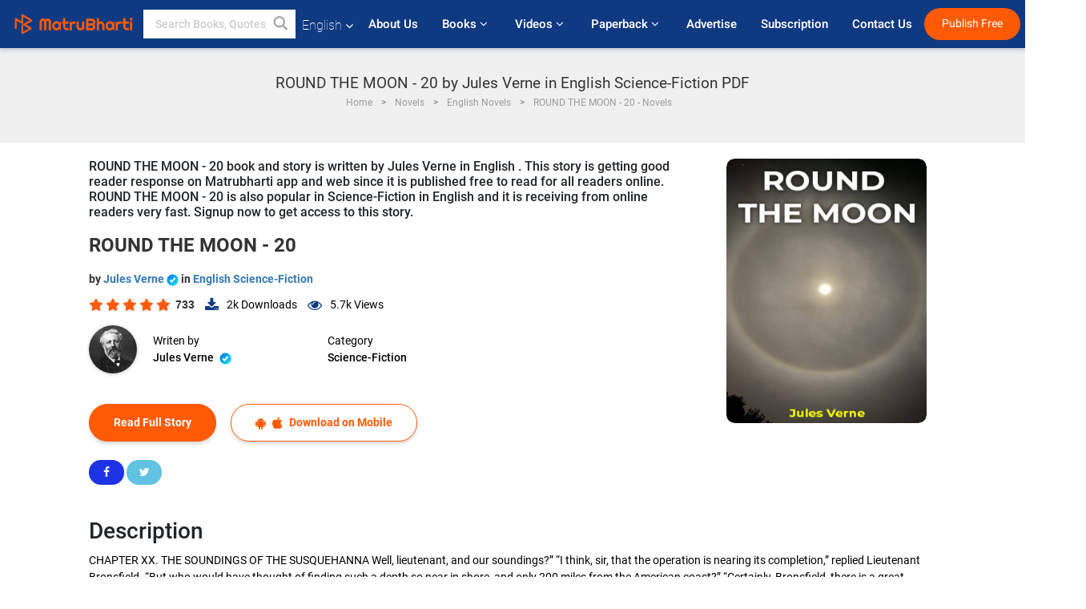

--- FILE ---
content_type: text/html; charset=utf-8
request_url: https://www.google.com/recaptcha/api2/anchor?ar=1&k=6LdW8rcrAAAAAEZUXX8yh4UZDLeW4UN6-85BZ7Ie&co=aHR0cHM6Ly93d3cubWF0cnViaGFydGkuY29tOjQ0Mw..&hl=en&v=N67nZn4AqZkNcbeMu4prBgzg&size=normal&anchor-ms=20000&execute-ms=30000&cb=71zzfkbkehag
body_size: 49340
content:
<!DOCTYPE HTML><html dir="ltr" lang="en"><head><meta http-equiv="Content-Type" content="text/html; charset=UTF-8">
<meta http-equiv="X-UA-Compatible" content="IE=edge">
<title>reCAPTCHA</title>
<style type="text/css">
/* cyrillic-ext */
@font-face {
  font-family: 'Roboto';
  font-style: normal;
  font-weight: 400;
  font-stretch: 100%;
  src: url(//fonts.gstatic.com/s/roboto/v48/KFO7CnqEu92Fr1ME7kSn66aGLdTylUAMa3GUBHMdazTgWw.woff2) format('woff2');
  unicode-range: U+0460-052F, U+1C80-1C8A, U+20B4, U+2DE0-2DFF, U+A640-A69F, U+FE2E-FE2F;
}
/* cyrillic */
@font-face {
  font-family: 'Roboto';
  font-style: normal;
  font-weight: 400;
  font-stretch: 100%;
  src: url(//fonts.gstatic.com/s/roboto/v48/KFO7CnqEu92Fr1ME7kSn66aGLdTylUAMa3iUBHMdazTgWw.woff2) format('woff2');
  unicode-range: U+0301, U+0400-045F, U+0490-0491, U+04B0-04B1, U+2116;
}
/* greek-ext */
@font-face {
  font-family: 'Roboto';
  font-style: normal;
  font-weight: 400;
  font-stretch: 100%;
  src: url(//fonts.gstatic.com/s/roboto/v48/KFO7CnqEu92Fr1ME7kSn66aGLdTylUAMa3CUBHMdazTgWw.woff2) format('woff2');
  unicode-range: U+1F00-1FFF;
}
/* greek */
@font-face {
  font-family: 'Roboto';
  font-style: normal;
  font-weight: 400;
  font-stretch: 100%;
  src: url(//fonts.gstatic.com/s/roboto/v48/KFO7CnqEu92Fr1ME7kSn66aGLdTylUAMa3-UBHMdazTgWw.woff2) format('woff2');
  unicode-range: U+0370-0377, U+037A-037F, U+0384-038A, U+038C, U+038E-03A1, U+03A3-03FF;
}
/* math */
@font-face {
  font-family: 'Roboto';
  font-style: normal;
  font-weight: 400;
  font-stretch: 100%;
  src: url(//fonts.gstatic.com/s/roboto/v48/KFO7CnqEu92Fr1ME7kSn66aGLdTylUAMawCUBHMdazTgWw.woff2) format('woff2');
  unicode-range: U+0302-0303, U+0305, U+0307-0308, U+0310, U+0312, U+0315, U+031A, U+0326-0327, U+032C, U+032F-0330, U+0332-0333, U+0338, U+033A, U+0346, U+034D, U+0391-03A1, U+03A3-03A9, U+03B1-03C9, U+03D1, U+03D5-03D6, U+03F0-03F1, U+03F4-03F5, U+2016-2017, U+2034-2038, U+203C, U+2040, U+2043, U+2047, U+2050, U+2057, U+205F, U+2070-2071, U+2074-208E, U+2090-209C, U+20D0-20DC, U+20E1, U+20E5-20EF, U+2100-2112, U+2114-2115, U+2117-2121, U+2123-214F, U+2190, U+2192, U+2194-21AE, U+21B0-21E5, U+21F1-21F2, U+21F4-2211, U+2213-2214, U+2216-22FF, U+2308-230B, U+2310, U+2319, U+231C-2321, U+2336-237A, U+237C, U+2395, U+239B-23B7, U+23D0, U+23DC-23E1, U+2474-2475, U+25AF, U+25B3, U+25B7, U+25BD, U+25C1, U+25CA, U+25CC, U+25FB, U+266D-266F, U+27C0-27FF, U+2900-2AFF, U+2B0E-2B11, U+2B30-2B4C, U+2BFE, U+3030, U+FF5B, U+FF5D, U+1D400-1D7FF, U+1EE00-1EEFF;
}
/* symbols */
@font-face {
  font-family: 'Roboto';
  font-style: normal;
  font-weight: 400;
  font-stretch: 100%;
  src: url(//fonts.gstatic.com/s/roboto/v48/KFO7CnqEu92Fr1ME7kSn66aGLdTylUAMaxKUBHMdazTgWw.woff2) format('woff2');
  unicode-range: U+0001-000C, U+000E-001F, U+007F-009F, U+20DD-20E0, U+20E2-20E4, U+2150-218F, U+2190, U+2192, U+2194-2199, U+21AF, U+21E6-21F0, U+21F3, U+2218-2219, U+2299, U+22C4-22C6, U+2300-243F, U+2440-244A, U+2460-24FF, U+25A0-27BF, U+2800-28FF, U+2921-2922, U+2981, U+29BF, U+29EB, U+2B00-2BFF, U+4DC0-4DFF, U+FFF9-FFFB, U+10140-1018E, U+10190-1019C, U+101A0, U+101D0-101FD, U+102E0-102FB, U+10E60-10E7E, U+1D2C0-1D2D3, U+1D2E0-1D37F, U+1F000-1F0FF, U+1F100-1F1AD, U+1F1E6-1F1FF, U+1F30D-1F30F, U+1F315, U+1F31C, U+1F31E, U+1F320-1F32C, U+1F336, U+1F378, U+1F37D, U+1F382, U+1F393-1F39F, U+1F3A7-1F3A8, U+1F3AC-1F3AF, U+1F3C2, U+1F3C4-1F3C6, U+1F3CA-1F3CE, U+1F3D4-1F3E0, U+1F3ED, U+1F3F1-1F3F3, U+1F3F5-1F3F7, U+1F408, U+1F415, U+1F41F, U+1F426, U+1F43F, U+1F441-1F442, U+1F444, U+1F446-1F449, U+1F44C-1F44E, U+1F453, U+1F46A, U+1F47D, U+1F4A3, U+1F4B0, U+1F4B3, U+1F4B9, U+1F4BB, U+1F4BF, U+1F4C8-1F4CB, U+1F4D6, U+1F4DA, U+1F4DF, U+1F4E3-1F4E6, U+1F4EA-1F4ED, U+1F4F7, U+1F4F9-1F4FB, U+1F4FD-1F4FE, U+1F503, U+1F507-1F50B, U+1F50D, U+1F512-1F513, U+1F53E-1F54A, U+1F54F-1F5FA, U+1F610, U+1F650-1F67F, U+1F687, U+1F68D, U+1F691, U+1F694, U+1F698, U+1F6AD, U+1F6B2, U+1F6B9-1F6BA, U+1F6BC, U+1F6C6-1F6CF, U+1F6D3-1F6D7, U+1F6E0-1F6EA, U+1F6F0-1F6F3, U+1F6F7-1F6FC, U+1F700-1F7FF, U+1F800-1F80B, U+1F810-1F847, U+1F850-1F859, U+1F860-1F887, U+1F890-1F8AD, U+1F8B0-1F8BB, U+1F8C0-1F8C1, U+1F900-1F90B, U+1F93B, U+1F946, U+1F984, U+1F996, U+1F9E9, U+1FA00-1FA6F, U+1FA70-1FA7C, U+1FA80-1FA89, U+1FA8F-1FAC6, U+1FACE-1FADC, U+1FADF-1FAE9, U+1FAF0-1FAF8, U+1FB00-1FBFF;
}
/* vietnamese */
@font-face {
  font-family: 'Roboto';
  font-style: normal;
  font-weight: 400;
  font-stretch: 100%;
  src: url(//fonts.gstatic.com/s/roboto/v48/KFO7CnqEu92Fr1ME7kSn66aGLdTylUAMa3OUBHMdazTgWw.woff2) format('woff2');
  unicode-range: U+0102-0103, U+0110-0111, U+0128-0129, U+0168-0169, U+01A0-01A1, U+01AF-01B0, U+0300-0301, U+0303-0304, U+0308-0309, U+0323, U+0329, U+1EA0-1EF9, U+20AB;
}
/* latin-ext */
@font-face {
  font-family: 'Roboto';
  font-style: normal;
  font-weight: 400;
  font-stretch: 100%;
  src: url(//fonts.gstatic.com/s/roboto/v48/KFO7CnqEu92Fr1ME7kSn66aGLdTylUAMa3KUBHMdazTgWw.woff2) format('woff2');
  unicode-range: U+0100-02BA, U+02BD-02C5, U+02C7-02CC, U+02CE-02D7, U+02DD-02FF, U+0304, U+0308, U+0329, U+1D00-1DBF, U+1E00-1E9F, U+1EF2-1EFF, U+2020, U+20A0-20AB, U+20AD-20C0, U+2113, U+2C60-2C7F, U+A720-A7FF;
}
/* latin */
@font-face {
  font-family: 'Roboto';
  font-style: normal;
  font-weight: 400;
  font-stretch: 100%;
  src: url(//fonts.gstatic.com/s/roboto/v48/KFO7CnqEu92Fr1ME7kSn66aGLdTylUAMa3yUBHMdazQ.woff2) format('woff2');
  unicode-range: U+0000-00FF, U+0131, U+0152-0153, U+02BB-02BC, U+02C6, U+02DA, U+02DC, U+0304, U+0308, U+0329, U+2000-206F, U+20AC, U+2122, U+2191, U+2193, U+2212, U+2215, U+FEFF, U+FFFD;
}
/* cyrillic-ext */
@font-face {
  font-family: 'Roboto';
  font-style: normal;
  font-weight: 500;
  font-stretch: 100%;
  src: url(//fonts.gstatic.com/s/roboto/v48/KFO7CnqEu92Fr1ME7kSn66aGLdTylUAMa3GUBHMdazTgWw.woff2) format('woff2');
  unicode-range: U+0460-052F, U+1C80-1C8A, U+20B4, U+2DE0-2DFF, U+A640-A69F, U+FE2E-FE2F;
}
/* cyrillic */
@font-face {
  font-family: 'Roboto';
  font-style: normal;
  font-weight: 500;
  font-stretch: 100%;
  src: url(//fonts.gstatic.com/s/roboto/v48/KFO7CnqEu92Fr1ME7kSn66aGLdTylUAMa3iUBHMdazTgWw.woff2) format('woff2');
  unicode-range: U+0301, U+0400-045F, U+0490-0491, U+04B0-04B1, U+2116;
}
/* greek-ext */
@font-face {
  font-family: 'Roboto';
  font-style: normal;
  font-weight: 500;
  font-stretch: 100%;
  src: url(//fonts.gstatic.com/s/roboto/v48/KFO7CnqEu92Fr1ME7kSn66aGLdTylUAMa3CUBHMdazTgWw.woff2) format('woff2');
  unicode-range: U+1F00-1FFF;
}
/* greek */
@font-face {
  font-family: 'Roboto';
  font-style: normal;
  font-weight: 500;
  font-stretch: 100%;
  src: url(//fonts.gstatic.com/s/roboto/v48/KFO7CnqEu92Fr1ME7kSn66aGLdTylUAMa3-UBHMdazTgWw.woff2) format('woff2');
  unicode-range: U+0370-0377, U+037A-037F, U+0384-038A, U+038C, U+038E-03A1, U+03A3-03FF;
}
/* math */
@font-face {
  font-family: 'Roboto';
  font-style: normal;
  font-weight: 500;
  font-stretch: 100%;
  src: url(//fonts.gstatic.com/s/roboto/v48/KFO7CnqEu92Fr1ME7kSn66aGLdTylUAMawCUBHMdazTgWw.woff2) format('woff2');
  unicode-range: U+0302-0303, U+0305, U+0307-0308, U+0310, U+0312, U+0315, U+031A, U+0326-0327, U+032C, U+032F-0330, U+0332-0333, U+0338, U+033A, U+0346, U+034D, U+0391-03A1, U+03A3-03A9, U+03B1-03C9, U+03D1, U+03D5-03D6, U+03F0-03F1, U+03F4-03F5, U+2016-2017, U+2034-2038, U+203C, U+2040, U+2043, U+2047, U+2050, U+2057, U+205F, U+2070-2071, U+2074-208E, U+2090-209C, U+20D0-20DC, U+20E1, U+20E5-20EF, U+2100-2112, U+2114-2115, U+2117-2121, U+2123-214F, U+2190, U+2192, U+2194-21AE, U+21B0-21E5, U+21F1-21F2, U+21F4-2211, U+2213-2214, U+2216-22FF, U+2308-230B, U+2310, U+2319, U+231C-2321, U+2336-237A, U+237C, U+2395, U+239B-23B7, U+23D0, U+23DC-23E1, U+2474-2475, U+25AF, U+25B3, U+25B7, U+25BD, U+25C1, U+25CA, U+25CC, U+25FB, U+266D-266F, U+27C0-27FF, U+2900-2AFF, U+2B0E-2B11, U+2B30-2B4C, U+2BFE, U+3030, U+FF5B, U+FF5D, U+1D400-1D7FF, U+1EE00-1EEFF;
}
/* symbols */
@font-face {
  font-family: 'Roboto';
  font-style: normal;
  font-weight: 500;
  font-stretch: 100%;
  src: url(//fonts.gstatic.com/s/roboto/v48/KFO7CnqEu92Fr1ME7kSn66aGLdTylUAMaxKUBHMdazTgWw.woff2) format('woff2');
  unicode-range: U+0001-000C, U+000E-001F, U+007F-009F, U+20DD-20E0, U+20E2-20E4, U+2150-218F, U+2190, U+2192, U+2194-2199, U+21AF, U+21E6-21F0, U+21F3, U+2218-2219, U+2299, U+22C4-22C6, U+2300-243F, U+2440-244A, U+2460-24FF, U+25A0-27BF, U+2800-28FF, U+2921-2922, U+2981, U+29BF, U+29EB, U+2B00-2BFF, U+4DC0-4DFF, U+FFF9-FFFB, U+10140-1018E, U+10190-1019C, U+101A0, U+101D0-101FD, U+102E0-102FB, U+10E60-10E7E, U+1D2C0-1D2D3, U+1D2E0-1D37F, U+1F000-1F0FF, U+1F100-1F1AD, U+1F1E6-1F1FF, U+1F30D-1F30F, U+1F315, U+1F31C, U+1F31E, U+1F320-1F32C, U+1F336, U+1F378, U+1F37D, U+1F382, U+1F393-1F39F, U+1F3A7-1F3A8, U+1F3AC-1F3AF, U+1F3C2, U+1F3C4-1F3C6, U+1F3CA-1F3CE, U+1F3D4-1F3E0, U+1F3ED, U+1F3F1-1F3F3, U+1F3F5-1F3F7, U+1F408, U+1F415, U+1F41F, U+1F426, U+1F43F, U+1F441-1F442, U+1F444, U+1F446-1F449, U+1F44C-1F44E, U+1F453, U+1F46A, U+1F47D, U+1F4A3, U+1F4B0, U+1F4B3, U+1F4B9, U+1F4BB, U+1F4BF, U+1F4C8-1F4CB, U+1F4D6, U+1F4DA, U+1F4DF, U+1F4E3-1F4E6, U+1F4EA-1F4ED, U+1F4F7, U+1F4F9-1F4FB, U+1F4FD-1F4FE, U+1F503, U+1F507-1F50B, U+1F50D, U+1F512-1F513, U+1F53E-1F54A, U+1F54F-1F5FA, U+1F610, U+1F650-1F67F, U+1F687, U+1F68D, U+1F691, U+1F694, U+1F698, U+1F6AD, U+1F6B2, U+1F6B9-1F6BA, U+1F6BC, U+1F6C6-1F6CF, U+1F6D3-1F6D7, U+1F6E0-1F6EA, U+1F6F0-1F6F3, U+1F6F7-1F6FC, U+1F700-1F7FF, U+1F800-1F80B, U+1F810-1F847, U+1F850-1F859, U+1F860-1F887, U+1F890-1F8AD, U+1F8B0-1F8BB, U+1F8C0-1F8C1, U+1F900-1F90B, U+1F93B, U+1F946, U+1F984, U+1F996, U+1F9E9, U+1FA00-1FA6F, U+1FA70-1FA7C, U+1FA80-1FA89, U+1FA8F-1FAC6, U+1FACE-1FADC, U+1FADF-1FAE9, U+1FAF0-1FAF8, U+1FB00-1FBFF;
}
/* vietnamese */
@font-face {
  font-family: 'Roboto';
  font-style: normal;
  font-weight: 500;
  font-stretch: 100%;
  src: url(//fonts.gstatic.com/s/roboto/v48/KFO7CnqEu92Fr1ME7kSn66aGLdTylUAMa3OUBHMdazTgWw.woff2) format('woff2');
  unicode-range: U+0102-0103, U+0110-0111, U+0128-0129, U+0168-0169, U+01A0-01A1, U+01AF-01B0, U+0300-0301, U+0303-0304, U+0308-0309, U+0323, U+0329, U+1EA0-1EF9, U+20AB;
}
/* latin-ext */
@font-face {
  font-family: 'Roboto';
  font-style: normal;
  font-weight: 500;
  font-stretch: 100%;
  src: url(//fonts.gstatic.com/s/roboto/v48/KFO7CnqEu92Fr1ME7kSn66aGLdTylUAMa3KUBHMdazTgWw.woff2) format('woff2');
  unicode-range: U+0100-02BA, U+02BD-02C5, U+02C7-02CC, U+02CE-02D7, U+02DD-02FF, U+0304, U+0308, U+0329, U+1D00-1DBF, U+1E00-1E9F, U+1EF2-1EFF, U+2020, U+20A0-20AB, U+20AD-20C0, U+2113, U+2C60-2C7F, U+A720-A7FF;
}
/* latin */
@font-face {
  font-family: 'Roboto';
  font-style: normal;
  font-weight: 500;
  font-stretch: 100%;
  src: url(//fonts.gstatic.com/s/roboto/v48/KFO7CnqEu92Fr1ME7kSn66aGLdTylUAMa3yUBHMdazQ.woff2) format('woff2');
  unicode-range: U+0000-00FF, U+0131, U+0152-0153, U+02BB-02BC, U+02C6, U+02DA, U+02DC, U+0304, U+0308, U+0329, U+2000-206F, U+20AC, U+2122, U+2191, U+2193, U+2212, U+2215, U+FEFF, U+FFFD;
}
/* cyrillic-ext */
@font-face {
  font-family: 'Roboto';
  font-style: normal;
  font-weight: 900;
  font-stretch: 100%;
  src: url(//fonts.gstatic.com/s/roboto/v48/KFO7CnqEu92Fr1ME7kSn66aGLdTylUAMa3GUBHMdazTgWw.woff2) format('woff2');
  unicode-range: U+0460-052F, U+1C80-1C8A, U+20B4, U+2DE0-2DFF, U+A640-A69F, U+FE2E-FE2F;
}
/* cyrillic */
@font-face {
  font-family: 'Roboto';
  font-style: normal;
  font-weight: 900;
  font-stretch: 100%;
  src: url(//fonts.gstatic.com/s/roboto/v48/KFO7CnqEu92Fr1ME7kSn66aGLdTylUAMa3iUBHMdazTgWw.woff2) format('woff2');
  unicode-range: U+0301, U+0400-045F, U+0490-0491, U+04B0-04B1, U+2116;
}
/* greek-ext */
@font-face {
  font-family: 'Roboto';
  font-style: normal;
  font-weight: 900;
  font-stretch: 100%;
  src: url(//fonts.gstatic.com/s/roboto/v48/KFO7CnqEu92Fr1ME7kSn66aGLdTylUAMa3CUBHMdazTgWw.woff2) format('woff2');
  unicode-range: U+1F00-1FFF;
}
/* greek */
@font-face {
  font-family: 'Roboto';
  font-style: normal;
  font-weight: 900;
  font-stretch: 100%;
  src: url(//fonts.gstatic.com/s/roboto/v48/KFO7CnqEu92Fr1ME7kSn66aGLdTylUAMa3-UBHMdazTgWw.woff2) format('woff2');
  unicode-range: U+0370-0377, U+037A-037F, U+0384-038A, U+038C, U+038E-03A1, U+03A3-03FF;
}
/* math */
@font-face {
  font-family: 'Roboto';
  font-style: normal;
  font-weight: 900;
  font-stretch: 100%;
  src: url(//fonts.gstatic.com/s/roboto/v48/KFO7CnqEu92Fr1ME7kSn66aGLdTylUAMawCUBHMdazTgWw.woff2) format('woff2');
  unicode-range: U+0302-0303, U+0305, U+0307-0308, U+0310, U+0312, U+0315, U+031A, U+0326-0327, U+032C, U+032F-0330, U+0332-0333, U+0338, U+033A, U+0346, U+034D, U+0391-03A1, U+03A3-03A9, U+03B1-03C9, U+03D1, U+03D5-03D6, U+03F0-03F1, U+03F4-03F5, U+2016-2017, U+2034-2038, U+203C, U+2040, U+2043, U+2047, U+2050, U+2057, U+205F, U+2070-2071, U+2074-208E, U+2090-209C, U+20D0-20DC, U+20E1, U+20E5-20EF, U+2100-2112, U+2114-2115, U+2117-2121, U+2123-214F, U+2190, U+2192, U+2194-21AE, U+21B0-21E5, U+21F1-21F2, U+21F4-2211, U+2213-2214, U+2216-22FF, U+2308-230B, U+2310, U+2319, U+231C-2321, U+2336-237A, U+237C, U+2395, U+239B-23B7, U+23D0, U+23DC-23E1, U+2474-2475, U+25AF, U+25B3, U+25B7, U+25BD, U+25C1, U+25CA, U+25CC, U+25FB, U+266D-266F, U+27C0-27FF, U+2900-2AFF, U+2B0E-2B11, U+2B30-2B4C, U+2BFE, U+3030, U+FF5B, U+FF5D, U+1D400-1D7FF, U+1EE00-1EEFF;
}
/* symbols */
@font-face {
  font-family: 'Roboto';
  font-style: normal;
  font-weight: 900;
  font-stretch: 100%;
  src: url(//fonts.gstatic.com/s/roboto/v48/KFO7CnqEu92Fr1ME7kSn66aGLdTylUAMaxKUBHMdazTgWw.woff2) format('woff2');
  unicode-range: U+0001-000C, U+000E-001F, U+007F-009F, U+20DD-20E0, U+20E2-20E4, U+2150-218F, U+2190, U+2192, U+2194-2199, U+21AF, U+21E6-21F0, U+21F3, U+2218-2219, U+2299, U+22C4-22C6, U+2300-243F, U+2440-244A, U+2460-24FF, U+25A0-27BF, U+2800-28FF, U+2921-2922, U+2981, U+29BF, U+29EB, U+2B00-2BFF, U+4DC0-4DFF, U+FFF9-FFFB, U+10140-1018E, U+10190-1019C, U+101A0, U+101D0-101FD, U+102E0-102FB, U+10E60-10E7E, U+1D2C0-1D2D3, U+1D2E0-1D37F, U+1F000-1F0FF, U+1F100-1F1AD, U+1F1E6-1F1FF, U+1F30D-1F30F, U+1F315, U+1F31C, U+1F31E, U+1F320-1F32C, U+1F336, U+1F378, U+1F37D, U+1F382, U+1F393-1F39F, U+1F3A7-1F3A8, U+1F3AC-1F3AF, U+1F3C2, U+1F3C4-1F3C6, U+1F3CA-1F3CE, U+1F3D4-1F3E0, U+1F3ED, U+1F3F1-1F3F3, U+1F3F5-1F3F7, U+1F408, U+1F415, U+1F41F, U+1F426, U+1F43F, U+1F441-1F442, U+1F444, U+1F446-1F449, U+1F44C-1F44E, U+1F453, U+1F46A, U+1F47D, U+1F4A3, U+1F4B0, U+1F4B3, U+1F4B9, U+1F4BB, U+1F4BF, U+1F4C8-1F4CB, U+1F4D6, U+1F4DA, U+1F4DF, U+1F4E3-1F4E6, U+1F4EA-1F4ED, U+1F4F7, U+1F4F9-1F4FB, U+1F4FD-1F4FE, U+1F503, U+1F507-1F50B, U+1F50D, U+1F512-1F513, U+1F53E-1F54A, U+1F54F-1F5FA, U+1F610, U+1F650-1F67F, U+1F687, U+1F68D, U+1F691, U+1F694, U+1F698, U+1F6AD, U+1F6B2, U+1F6B9-1F6BA, U+1F6BC, U+1F6C6-1F6CF, U+1F6D3-1F6D7, U+1F6E0-1F6EA, U+1F6F0-1F6F3, U+1F6F7-1F6FC, U+1F700-1F7FF, U+1F800-1F80B, U+1F810-1F847, U+1F850-1F859, U+1F860-1F887, U+1F890-1F8AD, U+1F8B0-1F8BB, U+1F8C0-1F8C1, U+1F900-1F90B, U+1F93B, U+1F946, U+1F984, U+1F996, U+1F9E9, U+1FA00-1FA6F, U+1FA70-1FA7C, U+1FA80-1FA89, U+1FA8F-1FAC6, U+1FACE-1FADC, U+1FADF-1FAE9, U+1FAF0-1FAF8, U+1FB00-1FBFF;
}
/* vietnamese */
@font-face {
  font-family: 'Roboto';
  font-style: normal;
  font-weight: 900;
  font-stretch: 100%;
  src: url(//fonts.gstatic.com/s/roboto/v48/KFO7CnqEu92Fr1ME7kSn66aGLdTylUAMa3OUBHMdazTgWw.woff2) format('woff2');
  unicode-range: U+0102-0103, U+0110-0111, U+0128-0129, U+0168-0169, U+01A0-01A1, U+01AF-01B0, U+0300-0301, U+0303-0304, U+0308-0309, U+0323, U+0329, U+1EA0-1EF9, U+20AB;
}
/* latin-ext */
@font-face {
  font-family: 'Roboto';
  font-style: normal;
  font-weight: 900;
  font-stretch: 100%;
  src: url(//fonts.gstatic.com/s/roboto/v48/KFO7CnqEu92Fr1ME7kSn66aGLdTylUAMa3KUBHMdazTgWw.woff2) format('woff2');
  unicode-range: U+0100-02BA, U+02BD-02C5, U+02C7-02CC, U+02CE-02D7, U+02DD-02FF, U+0304, U+0308, U+0329, U+1D00-1DBF, U+1E00-1E9F, U+1EF2-1EFF, U+2020, U+20A0-20AB, U+20AD-20C0, U+2113, U+2C60-2C7F, U+A720-A7FF;
}
/* latin */
@font-face {
  font-family: 'Roboto';
  font-style: normal;
  font-weight: 900;
  font-stretch: 100%;
  src: url(//fonts.gstatic.com/s/roboto/v48/KFO7CnqEu92Fr1ME7kSn66aGLdTylUAMa3yUBHMdazQ.woff2) format('woff2');
  unicode-range: U+0000-00FF, U+0131, U+0152-0153, U+02BB-02BC, U+02C6, U+02DA, U+02DC, U+0304, U+0308, U+0329, U+2000-206F, U+20AC, U+2122, U+2191, U+2193, U+2212, U+2215, U+FEFF, U+FFFD;
}

</style>
<link rel="stylesheet" type="text/css" href="https://www.gstatic.com/recaptcha/releases/N67nZn4AqZkNcbeMu4prBgzg/styles__ltr.css">
<script nonce="lD6W819uoTx9YfDcPbmOXA" type="text/javascript">window['__recaptcha_api'] = 'https://www.google.com/recaptcha/api2/';</script>
<script type="text/javascript" src="https://www.gstatic.com/recaptcha/releases/N67nZn4AqZkNcbeMu4prBgzg/recaptcha__en.js" nonce="lD6W819uoTx9YfDcPbmOXA">
      
    </script></head>
<body><div id="rc-anchor-alert" class="rc-anchor-alert"></div>
<input type="hidden" id="recaptcha-token" value="[base64]">
<script type="text/javascript" nonce="lD6W819uoTx9YfDcPbmOXA">
      recaptcha.anchor.Main.init("[\x22ainput\x22,[\x22bgdata\x22,\x22\x22,\[base64]/[base64]/[base64]/[base64]/[base64]/UltsKytdPUU6KEU8MjA0OD9SW2wrK109RT4+NnwxOTI6KChFJjY0NTEyKT09NTUyOTYmJk0rMTxjLmxlbmd0aCYmKGMuY2hhckNvZGVBdChNKzEpJjY0NTEyKT09NTYzMjA/[base64]/[base64]/[base64]/[base64]/[base64]/[base64]/[base64]\x22,\[base64]\x22,\[base64]/CqgzDr0vDkh7Cu8OMw63DpcKuw6YXwr7Dh3zDs8KmLgxhw6MOwrDDvMO0wq3Co8OMwpVowqrDsMK/J2nCl3/[base64]/DrcKew5B6XCLDmMKzw6DDi8O1w75MEmrCgRfCiMKJBiFALMONA8K0w6zCqMKsFlgzwp0Jw7/[base64]/CknzClsOcw4ZTw5HChsK6wqvCh8KsbH7DtMKqwqgZBsO9w5PDl3E5woMYCzQ8wpxTw43DnMO7ZhUmw4ZMw5zDncKUJcKqw4xyw6giHcKbwqggwoXDgi5MOBZQwo0nw5fDt8K5wrPCvVBmwrV5w7/DnFXDrsOgwqYAQsOEKSbChkgjbH/Dq8OWPsKhw7BLQmbChCoKWMO6w7DCvMKLw4jCkMKHwq3ClMOZNhzCm8KdbcKywpPCiQZPL8OOw5rCk8KUwqXCokvChMO7DCZdTMOYG8KuUD5iXcOIOg/[base64]/w57DuCHCklPCicKfJk/[base64]/GsKcwqjDk8OiwqY/w7LCqMOLZMK0w5rDocO8OcOTR8OPwoovwq/DsQl9I2LCoiohMDbDrcK3wrzDtMOIw5vCtcOjwp/Cu3o9w6LDgcK5wqbDki8XcMO9UjBVfzPDj2/DmXnDtsOuTcOBaUYLMMO+wppJS8KTcMOtwooDRsKMwqbDjMO6wpUoai0RXlJ9wozDqgNZLsK8TQ7DgcO8ZgvDqz/CpMKzw6Mbw57CksO9wqMBKsKCw7s+w43Cs2zCqcKGwro3YMKYeATDqcKQFyJKwrtufm7DiMKMw4/DrsOcw6wgfsKkMQ8ow6AVwrBpwoXDv2YFbsOmw7DDjMK8w77CtcK6w5LCty9Ow7/ChsKbw78lLsKrwooiw7TDoGDDhMOhwpTClyQUw49Pw7rCmTTCi8O/woRac8Khwo7CvMOYKDHCgQccwr/CkDEAbMO6w4wLTljDisKfBXvCusO+XcK6GcOVFMKVJnPDvsOAwoLCjsKvw5fCpDFbw6Flw51JwqYVV8OwwrIpOXzDkMObYzzCoxwgF1g/[base64]/DmSctNjfDusOpb8K4YcOhw4fDpG1vacK3AUjDmcKeTcOSwpdFwrt7wqV/[base64]/w7nDtns7wpQaXUrCi8OnwrVdwoAjwqYxw7HCpjXCvcKISGLChCs9Hh/[base64]/aETCh8OXw7wEwrsDwqMJR8O2w4jDszFGw6QGQ3ZbwpRFwrkKLsKmacOcw6XCrsOEw6kMw4DDncOqwrDDtcKEVTfDuV7Dmgg9LS18LxrCoMKPT8ODT8OAC8K/AsOFPcOhCMOww5DDnzJ+Y8K3V0s4w5bCmEjCjMOWwr3CnjTDowkNw5I7w4jCmEYcwrjCmMKlwrbDsU/Dt3HDkRLClkkWw5vCm0xVF8KtWy/DqMOxA8OVw4/CmBwud8KaGWvCo1/CnR8Ow451w6TCtCvDggzDjFXCh1RJQsOyMcOfIcO5a1TDpMOfwoxpw5XDuMO2wpfDo8OQwpbCgcOrwqvCosOHw4gKT310S1DCncKTGm51wqEjw7wCwrnChFXCiMOAPWHCgQDCgE/[base64]/DsDzCr2Z/PitowoLDjTNow67DjcO+w4vDizI8NMOlw7YAw7TCgsOdZMOZaVLCnyXCoWHCtDohw71Dwr3DkQdOecK3LcKkdsK5w7dVIT9wPwDDrsOWQ34kwrLCkEfCmDzCu8OSZ8OPw5MwwohlwrUmw7jCqQHCgRtWRwM/SH3Cty7DkifDuidSF8O2wpJRwrnCi0XCl8KXw6bDj8KOfhfCpMOcwqN7wrHCrcK8w6w4U8KxA8OTwrjCt8KtwrZjw75FBcKDwqPCgsO/DcKYw7BtMcKwwo55TBvDqy7Dh8OFYMO9dMOhw6/DkjgHAcOQFcKvwrJrw6dVw61Xw55iKsOlY2LChUdyw4EYQFNXInzCoMKcwrM7bcOMw4DDpMONw4RDQgJbKcK/w69Hw5FQGAcEcn3CmMKbHC7DqsO4w4JfCDjCkMKIwqzCol7DjgbDi8K2TkLDhDg8NmPDh8O9wobCq8KuU8OaEWN/wrs+w5LCncOLw67Dsw8wfVlKLhEPw6FvwokXw7gbXcKtwqJlw6UbwrTCgsKAGsKcE2w8aTPDuMOLw6UtLcK2wqQ/YMK0wotNHcOAA8OedcO/[base64]/[base64]/VsOEDkZ4w5jCiwDCqsKHwrcJw47CgcKaw6fCtcK+w40zwonCklgOw4nCr8KkwrPCoMOVw6fDs2YGwopow4fDoMOgw4zDjwXDj8KDw5BEG38WCFvCtWlVbU7DvRXDpFNgRMKcwrfDjEnCqUJIFMKBw5kJIMKcBAjCkMKlwrhvAcK6OxLCjcO/wqLDpMO8w5DCkQbDmXhFaAsvwqXDhsO8GcOMZlJ6cMOvw5Bvw4/DrsOCwq3DqsKFwozDhsKILmTCglYkwqxKw4PDgMKBbgTCuBJ/wqo1w6bDucOHw7LCqQQmwq/[base64]/G1rDssOBw5Quw7zDpVPDgnvDhxnCnsKEa0EJOUgoF3YadcKFw7ZBCyIMSsOuQMOeAcKEw7cmWUIYYjBpwrfCisOAfnEWBnbDosKfw64aw53Dowlgw48iVlcbCMKgwqwobcKXH0Fmwr/CvcKzw7UKwowpw74oO8OAw7PCtcO1F8O4RmNqwqXDuMORwpXDkBrDtl/[base64]/WsKkPn9twodlVsOBwqvCj8KsSTNWw4ljw4vCg0jCmsKuw6I9JGXCu8Ogw5/ClTc3PcKpwr/CjUbDtcKfwoosw45IZ2bCiMK6wo/[base64]/DtMK2NyDDpcOLwqlNa13DrwYJw5Ymw4ZIMsOEwpHCnixJTMOXw4ZuwpzCjCTDjMOqF8OnQMOdJVXCojjCmMOXwq/CsAR0KsKLw47Dk8KlCXnDvcK4wogTwr3ChcO/CsO8wrvCicKTw6fDv8OvwoXClMKUcsKNw4jCvF5ibBLCvsKpw6fCscO1NTZmK8K1Xx9Iw6QLwrnDkMO4wofDsAjCi1ZQw79XacOJB8OmecOYwq8yw4vDl1kcw58Zw67CoMK5w4gIw6x+w7XDvcKxR2srwopJLMOqecO/Y8OCUSnDkVFZV8O/wqLCjMOIwpsZwqcLwpBmwrdgwpdLYwbClQhRf3/Dn8K/[base64]/[base64]/Cs8OCPxjCgcKsC8OjwrXCnX5YasKkA8ORRMK/PMKhw5bDh1fCkMKiV1cowrBJK8OPPXMwHsKVc8Kmw4/Do8K7wpLClsOuEsODfwpfwrvCvMKrwq9KwqLDkVTChMOewp3CjHfCmRPDq1YZw5rCsVEqw6/[base64]/[base64]/Cv8Oww5jChMO9H1HCncKPMxnDpg3CixXDl8KGw60NOcOKTmocMzNiZHwNw5bDonI8w7LCrkHDs8OXwqknw7nDqVs6IV/DhkICF03DnSk1w45fMRTCuMKXwpvCkzBaw4hhw6PDlcKiwrrCq3PCgsOiwqRFwp7CosO6IsKxFxApw4wHQMOgdMK2XSxqd8K8w5XChSfDikh6w5ZSIcKrw4fDg8OQw4BHQcKtw73CgUfCkS8/[base64]/DmMOXWcO6UsOxw406wrM9KE/DmMOUOMOJAsOWb3vCtnlrwoXCpcOWAEjDsUfClgFpw57Ctg8vD8OOPsKIwrjCsX4OwqPDjF/DhXnCoCfDlQXCu3LDq8ONwosXd8KZZz3DlBfCpMKwX8OqD2TDtUbDvSbDoQDDmsOBLQhDwo1xw5bDi8Kcw6zDr0PCp8OGw6HCl8OYVynCuQrDg8OsO8K2X8OSQMK0UMK3w6/Du8Oxw51cOGXCiCTCrcOpV8KQwoDCnMOPFXwNb8Omw6t4U1g0woVrAjDCvsOOF8Kqwq0oXsKaw6QXw7fDk8Kxw6LDiMOjwo/[base64]/[base64]/Dr8KXH8KVwpcFw67DvcOUw5/[base64]/wqHDrl7Di8OTwp/Du2HDpnlqwonDicKcWcKwE2rDlcKIw6YfwrvDvTNTecKQQsKWwo1Aw6A/wqI/GcKNdzkLwrvDuMK0w7XCm0DDv8K+wrQKw6o8N0EOwr0yKm0ZdcOEwqnChxnCmMOXX8OEwpJbwrTCgkZFwrHDuMKRwp1Fd8OZTcKywqRAw4/[base64]/V8Kvw7XDvcOkwrTDrkozwoTCrijDlHPCmFhQwocQw5TDksKAwrvDtcOoOsKrw7HDncOgwrTDmFxhNxjClcKCGsOtwr8hY1p9wq4QBRDCvcOkw7rChMODFGPCkCDDrH3ClsO8woNcTzTDhcOAw7JDwoPCnGsOFcKJw7M/[base64]/Cu8Kaw5o4wox3w4tzw4wKw5PCgEDCvsKXJsK2b0FidMOwwqlvXMOGCQRbZMKWbgbCgxEvwqQUbMKcM3rCkwLCgMKfP8OOw4/DuCnDtALDk1hPacOqw4jCvxpTZHHCjcK3JcKmw6IowrpUw5fCp8KkSFIiC0FUOcKbWMOFesOnScO7DzBhE2NpwocLO8OZSMKhVsOUw4/[base64]/DncOyw4TCo3YpMMOswpvDvSLCmE8dCcKVMynDm8OMcV3CjxDDjsOjF8OswrsiQj/[base64]/CkEVGNsKPT8KhwpRoKCXChR8iw7Q0IMOqwpZ5JUPDrsOxwqElUVoxwq3CgnocJVgdwpVKUsKbVcOqcFIBQ8KkAQzDgjfCgzcrWCRZTsOQw5LCpE9kw4w2Am8Iwqthbm/[base64]/CgsOocMKnwoJ3wpHCjcOpwrhyw5YJZx8Bw5vCuMOwK8KVw4tWwrrCimDCpyzDosO/w6DDosObJsK5wr01wpTCicOVwqZVwrLDpgPDmRDDk0wXwpPCjGTClThxC8K2asO+woNVw4PDoMKzE8KSKwJ4eMOOwrnDrsKlworDn8Knw7zCvcKwE8KqQxjCtG7DmMKuwoLDvcKrwonCqMKRO8Kjwp4DYDozAXXCsMO/NMONwrAuw4kEw6bDvMKtw6gUw7rDmMKbVsOcwoRvw6hgGsOfUTjChzXChztrwrDCo8K1PAjCjXc1MXTCvMK2f8KIwrV0w6/Cv8KuYA14G8OrABVyZMOqeVbDnAQww4rClzMxwq3CjEzDrBwXwrlcwrDDt8OYw5TCsSULXcO1csKLQxhdVBvDgRPCisKuwqvDmzBrw7DDoMKzAsKYDsOIWcK/w63CgmDCisOHw4BrwpxUwpfCry7CkTwxE8OCw5LCl8KzwqZOTMOcwqDCrsOKNxrDrBvDsy3Dn04tfUjDgMOdwr5bJHjDuFVqLGMkwpRYw7rCqhhuYsOiw6xxR8K9ZGQiw70/N8KYw60Zw69JMH1gYcOzwqBZcGvDnMKHJ8OOw48YA8OcwqUPSWTDllXCrBnDrFbDgkpaw4oFQsORwpNhw4l2c3vCk8KIEsONw4LDuWHDvj04w6/Cs2bDknrChMOdwrXCjSwXbC/[base64]/DkMKYGyzDt1sUwroMw7bDv8OtJEADwqJhw7XDhWvCm2TCoDPDkMOkQiDDt2w+I1ojw6sgw7LCncOxYj57w4R8S2YheH09G3/[base64]/wp9rcMOfw4w/CsKbDcOeYTpmwqnDgSXDicOgBMKwwp3CjsORwqpLw43Cn0bCgMK3w4rCthzDksO5wrQtw6jDlQt/w4xPGHbDn8K0wrvChwcKYcKgZsKIKj5UC0DDg8K5w7nCj8K+wphXwoHDs8O4ZRQWwqDCnUrCg8KOwrQJDMKawrDCrcKgARfCtMKcdVnDnCA/w7vCuzsAw60TwrYSw4l6w4zDgsOLAsOsw7N5RisWfcObw4NKwoowewJNAQrDulLCrE1rw43DnBxMFXMMw6RAw4nDqsOFFMKNw4/CmcKkBsO3GcOYwpFGw57CoFUewq5fwrVPMsOsw4zDmsODSFnCi8OiwqxzHMOnwpLCpsKeUMOdwoQ0bwHClkEQw5fCkwnCj8O/OcKaPB99w4TCqQk7wotHc8K0dGPDmcKmwrkNwpfCqsKWdsO6w6sEGMK0C8ORwqg7w65dw63Cr8OOwqsDwrLCr8Khwo3DoMKaX8OBw5YIC3tCT8KBZljCp37Cky7DicKYVV0vwo1Rw54hw5DCgQxvw7PChsKLwok7OMOOw6zDrAR2w4dzRB/Dk0Q/[base64]/[base64]/DrF4gEcKZV8ODwrXDsFV2N8OzwrloARnCoMOVwpTCgcOzGFNIwofCpE7DiCQzw5UIw6xGwqzCvxA1w5sjwq9Nw6HCsMKnwpFEJTV0IVE/C2XCim3CscOcwoxqw5RQEMOZwpx5WhxYw50Yw7zDg8K3woZKIHnDvcKeV8OGS8KMw7HCn8KzOW/DrGcJF8KVRMOfwqbDvlkhLD4XPMOFQsO8KMKFwodNwr7CkcKONhvCuMKVwqNtwo4MwrDCqEURwrE9SQsUw7LCoFxtDz0Lw5vDu3FKVRLDoMKlT0PCmsKswoUdw5lLOsOZJj1hRsOrGH9fwrJ2wrYOw5/Di8Kuwr4wLDl6w7BiOcOmw4HCgDNeD0dIw4gKVG/DqcKbw5gYwoACw5fCocK/w7cpwpxMwpnDqsKgw7DCtVDDu8K+djJbG1x1wpNowrdse8Ojw4vDglckEBbDvsKlwo5cwr4MasKzw7lPWHLCuylUwoEhwrLCnyvDhgkcw6/DgnXCsxHCpsOuw6oPESUNw6xEbMKaIsKcwqnCsB3CpQfDjWzDicO+w43CgsKNPMOeVsO3w4JVwrsgO0BOTcOCGcO0wq8zXA1kLE18OcKjJmRiQA3DhsKuwqcLwrg/IR3DisOFfMOoKsKmw5XDq8KOIg9rw6vCvj9VwpBKU8KHV8K2wrfCpnzCk8OndsKnwqdHTg/DpsOMw41Jw7Qww63CtMOUVMKVTilSQ8K7w7HCocOzwrMEb8OWw6DDi8K2RFllNcKww7w4wp8tcsK6w7ECw5BoXMOHw4Efwq99F8KBwo9sw4bDqHXDjQXDpMKDw59EwrLDqz/CiUwrU8Opw6k1wo7Ds8Ktw4jChT7DhcOLw64md0zCusKawqfCkV/DhMKlwpvDhQLCrMKSecO9clo2HG7DnhjCs8KoasKAJcKtbmRDdAxjw6kfw73CicKqP8OqDMKfw4VGfiVTwqVHKiHDpDx1SH7ChhXChMK9wpvDgcO3w7FOMlTDvcK9w7fDi0lQwqAQIMKrw5XDtCHCqg9OFcOcw5llEmUwC8OYLsKBHR7Dn1DDmRwGwo/[base64]/DlMKtU2/DpsO8wq3CqVoMwofCicKFSsOKwqLDv1c7KwzCuMKqw6XCosOoEAJ/XD4vRcKowrDCk8KGw73CuFTDoXbDh8Kaw4bDnmtqT8KXYsO4b1l8VcOgwqAvwp0SfHnDlMOocxZOAMK5wrjCnThhw5JqFiIYYVXClEjClcKjw67Dh8OhHy/DrsKvw43CgMKWFDNgP2LDqMOAa3TDsR0dwqQAw4l9UyrDmsOMw4MNEm1XLsKfw7J/FMKYw4J/H1JbOnHDqHN3BsOtw7RBw5HCg0fCvcKAw4JFc8O7eXRHBWgOwp3DuMOfeMK4w6LDuBlwFmbCgXNdwoo1w5fDlnhAbk9IwqnCgQ0nX28TDsO7I8OZw5YGw47DhDXDsWdQw7nDlDYpwpXCuw8cNcO2wr9Gw67DvsOOw5/Cn8KfDcOzw5fDvVItw7puw7JMA8KfNMK4woMVXcKQwp1iwpFCdcOMw5l7Ai3Cl8KNwrR7woZhccKGfcKPwoTCh8OYQjZifDnCrw3Cpi3DssKiWcOiw4/Dr8OeBgo8HAzDjCkJCiNlM8KFwokxwrU9F34fJ8O8wp47W8OYwrx3WsO8w6cnw6/CvXzClSxrP8O4wqbCvMK4w6nDh8Osw7/[base64]/[base64]/Cvx/DgMOwDAPCmDzDm8KxbcKsD3MJYn5nfnfCqMKrw6wsw69WPQldw5XCqsK4w6zDlcKew7PCjSkjCcOpEV7DmS5lwpHCmcKFbsOJwqXDqyzCl8KPwqhOL8Kjwo/[base64]/f8KHHMOWa2k2NGwsw6R9Oi3DnkssNFcZfMOyGRPDisOIwpvDpnc7UcKNFHnCiQnCg8KTJ0ACwphrPyLChn41w53DqjrDtcKfRSPCosOpw5QcPcKsWcOWYDHClS0Kw5nDnxXDuMKXw4vDosKeKm9nwpZ8w7AVF8OBKMKnwprDvzlpw6PCtAFTw4/ChEzCjF57w40YZMOTFsKjwqM9cxXDvRgiA8K7K2vChMK3w6xNwotzw68Gwq7CkcKLw6rCk13ChndFEcO2dFR0dULDjWhrwprCpjnDsMOGJT56w7YdfxwDwoTCocK1EFbDjVsPbsOsJMKSD8KucsKiwpZVwr7CiAlMOi3DuELDrF/CtGZTE8KMw59BKcO/[base64]/CsMKgwrXDoVRoA2NZDcKFw7wpEMOXwqTDk8KFw4TDiw0mwotoLV4tK8KWw4jDqFNsQMOjwo3DkX47ODvCrms0V8O4FMKJEx/DmcK/asK+wpI7wp3DnSrClzVWJjVQK3nCt8OjEEzDlsKnOMKJDU9fMsK7w4IxXcKYw4tnw7jCuj/[base64]/w73CnsOWOcOvY8KHMXnDhiPCoMO/[base64]/Dj3zDpMKhL8ORwqbDqG9Aw5LDrDUSwqfDpFXDpTYBRsO/wqIlw7Bxw7PCvcO1wpDClSljcwLCtcO/[base64]/[base64]/CpyUkwqZFw53Dt8OZwp4HOXZvwoVuw7LDrznCicO6wrgCwp9uwpQsOsOLwqnClHxowqQzEUsow6vDqH7Cqg50w4M/w7XCh0DDsR/Dm8OPw5NQJsOWw4rCtBArZMOnw7wJwqRGb8Kwb8KOw51yNB8AwqAQwr4yKzBwwo9Sw7wKwpk5w5EVIzE9aCBpw5YHIDFqK8O8SFvDsVtTH0JCw7BjQsK8TX/[base64]/Du8K6wp7Cs8O+w4NmacKFwqA6LCo6wqrDsMOaPgt6dw5wwqYBwrpJYMKLeMKdw4J8IcOGwqIyw6dYwo/Ch2Egw5Vnw5kIHXRIwqrConkRF8Kkw7cJw49RwqYIYcO0w5XDlMKKw4UMecONAxXDkg/Dj8OCwojDjnPCjE7CjcKjwrrCpDfDhiDDkQnDisKmwoPCscObV8OQw5sfJsK9ZsKcJsK5FcKcw4xLw5c1w5fDosKMwrJZSsKgw4bDthdEQcKtwqRiwokhw41VwqhvVcKWKcO0HcOAChM8WEZXUBvDnRzDtsKGDsOBwo1SSCkgAcOowpTDvXDDt1lKCMKAw5/ChcOHw7rCt8OYM8Oiw63CsALDpcK8w7XDu0YlecKYwqByw4Ulwq9/w6YLw69dw55rFUxLIsKif8ODw7F8bMKAwo3DlsKKwrPCpMKEHMK1PCvDp8KffgR+NcOkXj/[base64]/CizZpwqTCksOCHsK3wo1Gw5paMMOvw7FnSV7Ch8OqwqNjHMKDHRzCncOISwwebGY1a0rCg0NZHkXDn8KeL1R5QcKcUsOow4TDuWrDuMOlwrQ8w5DChk/CkMKBPjPClcKfYcOKFHPDvjvDvENlw7tbw5xew47Ct0jDocK2QH3CusOxBXvDoTPDi34nw5DDmzg/[base64]/[base64]/CpcO3KMKow50VAcOkwpBfdXPCjsO/wqbCqkTCm8KBFcKNw5PDoXXCpsKZwrstwrfClT88ZjIRW8OswoA3wqzDocKTWMOAwqrCocKZwp/[base64]/XMOSw6nDqsO0w7ElwotQAsOLMWtlwqsIf0bDmMOQf8Olw4HCskELHTXDqzTDrMKww4LDocKUwo3DvjMww4fDlEfCiMOxw40SwrrCnCBKUMOdN8KQw6PCuMOpFFDCqVNhwpfCoMOowrFzw7rDoE/DisKGVSExPC8jKxBjA8Olw7PCsgIJc8Ovw6cYOMK2VkzCh8OiwojCr8OLwpJ6QWQCNikqfz15dsOzw508KQTChcOZDcO7w6UKXETDlAvCpkfCsMKHwrXDs1dJS1Y8w7lpHTbDlSBiwoYhEsKpw6nDm3rCicO9w69OwqXCtsKsRMKySmPCt8OQw5PDqMO/VMOVw53Cn8Kaw5wKwrI3wrRtw5zChMOVw5YSwr/[base64]/Dnz/DiyTDuHfDujbDj8KpwptJwqLCoMKwMGPDpTTDiMK/LTHCjUPDtcKww68CFsKRGG45w4fChl7DlhbDu8KfWcO+w7XCpT8dc1jCmSnDoEnCjjAIcT7CgsOjwoIRw5PDh8K6RB/[base64]/C8KEw6t6ZcKnw7kQwp5MbcKTwrc+EhwZw6hud8KGw7xkwp/Cg8OYIVPCt8OQRyd6w5Yyw75kaA3CscKRGgPDrUI0BS10XiwTwoBCcibDnj/[base64]/NTHDmcObRSbDhgPDj8K2RiZ5S8OCw7zDs1gVw6bCn8KORsOOw4HDqMORw6FdwqXDtMKodG/CnnoBw67DhsOrw6YyWSDDlcOZX8K3w4UHNcO8w6HCr8OAw4TClcKeAMOdwpTDlMOfdw4fQSFvOWMuwo85DTA2GGMIV8Knd8OmYnrCmcOFIitiw6/DngXCnMKEG8OeUsOkwq3CrzgWYDRtw7B0C8Kbw5AKGMO7w7XCilLDtAgSw67DiExZw7csCnFdw67CtcKuMUDDl8KzDcKnQ8KabsOkw43DlXzDrMKRLsOMCFrDhgzCjMOmw6DCgl5Od8OIwpx+OnVFYWbCmFUVb8KRw7NewpclYE3CjX/[base64]/DtDDCuMKzBRBOUcOgw5bCkCHCpMO8wqPDu2ZIFE/DksOlw4vCu8OiwprCqjsbwpHCk8Obwq1Dw7cLw6wWPwoAwpnDhcKGJl3CosOWaW7DvUDDtcKwCkJzw5ohwpxuwpN8wo/DkR5Nw7I/K8O9w4RpwqXCkyVTRMOLw6fCusK/[base64]/CqkrDkW5oOsKTQMOcEcOUwpJzAztfw7UbRWdTXcOVPjRCccKkbmQMw77CmjMpNAhUO8ONwptYZnzCosONIsKewrXCogsxNMO8w7AdLsOeAgcJwoIXbGnCnMOGWcK5wqrCiE/CvQgrw60uZcKdwrzDmEhXeMKewpBsMsKXwpkcwrTDjcKYGzTDksO8aEbCsTUxw6VpRsK+T8OmHcKZwo86w6LChSZTw403w4ccw706woNGXMKBB0ZawotswqRyIXXCkMO1w5TCgQ4kw55PI8O8w63CvsOwbw1owqvCmWrCgX/DtcKXQ0cgwqTCrXdAw53ChwQRb23DtMOHwqY3wpPCkcO9wp4hwoIwA8OPw7/[base64]/ChsOqUcOCwqRnR8KEDsKVw7vCo8KjwpYBXcOewq/DlS3Ch8OGwrTDlsOuZXMOLCTDv1fDviQjAsKIGynDgcKHw4o7aC8Swp/CrsKOejfCsWRBw4nCrA5aWsKWbsKWwpFNwpsKTQYJwpHChSrCgMKTBWkJI0EBIXjCjsOMfQPDsWLCqlQ6SsOQw5TDm8KmGwJBwrENwoLCqDYmT0/CsBc4wrh1wqk7cU44B8OzwqjCp8KOwrBzw6XCtsKpKTzDocK5wpdIwqnCuUTCr8O6MknCtcKgw7tBw5gcwqLCssKtwpo+w6/Cvh/[base64]/wpQOw5XDnsOswoYiwq7CtsKsYsK0U8KPBcKBQ3vDnQBhwqrDnDhHbQDDpsObWDoAOMOJDcOxw6dBYSjDlcKCAsKEeRHDrQbCrMKpw4XDp397wpJ/[base64]/wpfCtlJewr3DhsOLNMOBW8OtBcOIBcOiw40Hwp/DgMOgw6bCv8Oew7PDqMOHTsKXw7MNw5dyGMK8wq8BwpPDkUAnfE4Fw5Biwr9WLj8qRcOOwqvDkMKow7TCh3PCnCRid8KFR8OnZsOMw5/[base64]/Cgm/CqxjCtMKWwrtXGhlIJ8Orw7gXE8KcwrLDvcOrYirDvcOOUsOQwr3CucKYUcO+KAwYGQrCh8OrEMK5VB91w4vDm3oBYcORSwBywp/CmsKPEHTDnMKAw4xtZMKxRsOsw5V+wqt+PsOgw5cZbwhof14vRFLCk8OwE8KMKG7Dq8KiN8KadlcrwqfCi8ORbMONfAXDlcOCw50/DMKywqZzw5o7fDluBsO/DkTDvg3CuMOcC8OuKDbDoMO9wqx7w58KwqjDscOZwqPDjFg/w6AhwoMzdMKnJsOHWD8WYcKIw5zCgWJbamDCo8OIaS45BMK3VxMZw6tWS3jDlsKTa8KZazrCpljCk08DH8O9wrEhDionPg3DvMOWEV/[base64]/DhsKICcOQMgVIFwAhVj1+ZsOBVsK3wpzCnMKUwqA4w7/CnsOYw7Z6TsOBasOyUMOdw6Anw4LCqcK+wr3DrcK8wrADJBPCnVbCmMOEennCvcKww73DphDDmmfCn8KJwpJ/JsORU8OJw7nChXjDjQU6wpnDtcKMEsOow4bDh8KCw7FCEMKuw5LDgMOHdMO1w4NbN8KGVh7CkMK9w6/DhmQXw4XDk8OQO0nCq1PDhcK1w702w7x3OMKjw4BYQcKuYjPDmsO4OBLCs2nDnjVJasKYTUfDiw3CiDTCjF7Cg1PCpV8gSsKmXcKCw5rDrsKRwqHDky3DjlfCgxPDhMKRw6ZZbyXDpTrDnk/CpsKKOMOLw6tmwo0UXMKYLXxCw4NSQAYNw7HCj8OWGsKAKDrDpS/Ci8OtwrbCjwp9wp3Dr1bDtF9tNFXDkGUMUAbDqsOGP8OYw4kqw4FAw7RacG5UFnDDksKIw4PDoj94w6LDtGLDnwfCpcO/[base64]/[base64]/[base64]/Dh8KbFcKCw4fDh2TDi8Oad8KBPlMew4/CjcO4P00LQ8KSRys2wr44w7QPwrpKXMKhSQ3CtMKNw5dJasO+O2plwrAEw4TCuFlvIMKjVk/CvMKbJ1vCn8OrNjJ7woRnw740bMKxw4XChsOoLcOWd3kJw7XChcOZw7AHN8OOwroww5jDiAJ0RMKZW3PDlMOzWRLDlS3ChXfCo8KpwpXCjMKfKGPCr8ObJSEbwrQ+IxRqw5kpamLCnTTDvzYiKcOrBMKAw5DCjhzDhMOzw7/DhFTDgXvDq1TCmcKqw5Fiw4QyBkg/ecKJwpfCnQDCjcOrwq3ChBZRBUtzRhzDpRBmw5TDrXd4wp1rdGnCisOtwrvDg8OKESbCoA3Ct8OWFsKtGj4ywrfDpsOJwqDDr1oYOMOZNsOzworCnFzChDrDoG7CgSTClixlLcKoCl08GzAzwrJsfMONw6N4UcO8ZjNiKVzCn1nCosKEAz/DowQFNcKWEU/DqMOmJ07DiMOSaMONOVsrw7XCvsKkSzLCu8OwUnrDll8YwqtLwrtrwr8HwoEmwqclelHDjHPDvcKSKiQYNR3CtMKuwpRnHnXCiMOIei7CpjHDosKwI8OnG8KwIcOXw48XwrzDvWPDkSLDvj98w5HCicKFezpAw6UhesOpQsOjw7xRI8KxImdLHXRhwqpzJT/DiXfCpcO0ehbDo8OJwp7Dm8KPJj0Lwr3CusO/w7vCjHTDvy8fewBGGsKPOMOSI8OLcMK2wr5EwrjDjMORAsK3JzDDtQUdw64oXMKuw57DgcKdwpILwqBVBkPCuHDChCLCvWnCg11QwoEHGD40MGBHw5AUQ8KtwpDDrmDClMO0FVTDqyjCoy/[base64]/[base64]/[base64]/DlhTCp8Orw6UmIcOJEcK5wqkrw6BtaRDCh8O0JsKNAhpWw5zDjlZAwr5caXzDhzxAw6FhwqklwoQTTAvDnzHClcOYwqXCssO5w4vDs0DCncOKw49zw78+wpQjY8K/OsO9a8KqK37CtMOPwo3DiS/CnMO4wow2w6/DtWvDr8ONw7nDtcOowoXCnsOUZcKyLsOCJkR3wr4Qw6kpVn/Cpw/Dm2nDuMK6w4EIM8KqClkrwpIGK8KZBkomw73CicOEw43Cj8KcwpkjZMO/wpjDrRXCk8OJYMOBbD/CvcOYLArCk8KIwrpqwoPCpcKLw4AiNz7CosK7Tz49w5XCkwIew6XDkxAHfnE/wpZqwrNISMOxPGvCmhXDucKkwpzCpFkWw6PDvcKwwpvCusO7f8KieULCi8ONw4bCsMO5w4VWwpfCiDgOU2hpw5DDjcK7PQsUDsKmwr5ndETDqsODPVjDrmRywrk9wqtBw5hDNCQtw4bDpMK5ESXCoxxtwrjCvBYuW8KYw4vDm8Oyw4Y/wphHaMOkdW7CpQzCkRA1HsOcwrQ9w4jChg1Aw5cwVMKrw7nDvcKGKj/Cvyp6w43DqWJQwoY0YUXDonvChcKAw7zDgFPDmzPClhQ+VMOhwo3CqsKswqrCmwsowr3DocOWbHrCpsOow6DDscO/UhZWw5HDjx0dY24Kw4fCncOmwojCsnNHIm/DkBTDisKZXMK1Hn4iw67DrMK6O8Kpwq1/w7hJw6/CkwjCmnoEGCbDm8OdcMOtw6Vqw5PDtH/[base64]\\u003d\x22],null,[\x22conf\x22,null,\x226LdW8rcrAAAAAEZUXX8yh4UZDLeW4UN6-85BZ7Ie\x22,0,null,null,null,1,[21,125,63,73,95,87,41,43,42,83,102,105,109,121],[7059694,609],0,null,null,null,null,0,null,0,1,700,1,null,0,\[base64]/76lBhnEnQkZnOKMAhmv8xEZ\x22,0,0,null,null,1,null,0,0,null,null,null,0],\x22https://www.matrubharti.com:443\x22,null,[1,1,1],null,null,null,0,3600,[\x22https://www.google.com/intl/en/policies/privacy/\x22,\x22https://www.google.com/intl/en/policies/terms/\x22],\x22gsESspvSpxytptfBjXcGD5VXT+T9D3ct10dcIdJKS2w\\u003d\x22,0,0,null,1,1769763170557,0,0,[105,131],null,[74,79],\x22RC-0HNMinSHcPVz4A\x22,null,null,null,null,null,\x220dAFcWeA7t-f0oBlUtENsjPl2t4iVgQLkEu5JsqFz6eSoBEtT9cnXF8awhG-hinsL1qZlkuOoGtRKGQftivpyX2OXQROk9Kbmrfw\x22,1769845970636]");
    </script></body></html>

--- FILE ---
content_type: text/html; charset=utf-8
request_url: https://www.google.com/recaptcha/api2/aframe
body_size: -270
content:
<!DOCTYPE HTML><html><head><meta http-equiv="content-type" content="text/html; charset=UTF-8"></head><body><script nonce="_UC8NfRTkXgCSFEyyTs4gw">/** Anti-fraud and anti-abuse applications only. See google.com/recaptcha */ try{var clients={'sodar':'https://pagead2.googlesyndication.com/pagead/sodar?'};window.addEventListener("message",function(a){try{if(a.source===window.parent){var b=JSON.parse(a.data);var c=clients[b['id']];if(c){var d=document.createElement('img');d.src=c+b['params']+'&rc='+(localStorage.getItem("rc::a")?sessionStorage.getItem("rc::b"):"");window.document.body.appendChild(d);sessionStorage.setItem("rc::e",parseInt(sessionStorage.getItem("rc::e")||0)+1);localStorage.setItem("rc::h",'1769759572892');}}}catch(b){}});window.parent.postMessage("_grecaptcha_ready", "*");}catch(b){}</script></body></html>